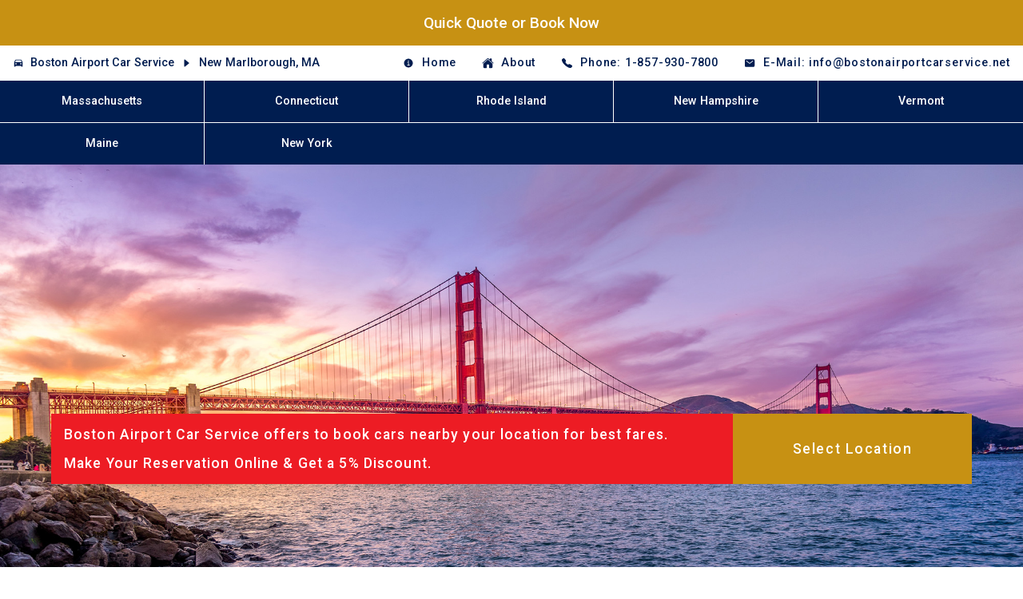

--- FILE ---
content_type: text/html; charset=utf-8
request_url: https://bostonairportcarservice.net/locations/new-marlborough-ma/
body_size: 13839
content:


<!DOCTYPE html>
<html lang="en">

<head>
  <meta charset="utf-8" />
  <meta name="viewport" content="width=device-width, initial-scale=1" />
  <base href="https://bostonairportcarservice.net" />
  <title>Boston Airport Car Service - New Marlborough, MA</title>
  <meta name="description" content="Car Service Logan Airport provides the best in town car rental in New Marlborough, MA. We are known to serve our clients with the most reliable, prompt, and discrete service on the streets of New Marlborough, MA." />
  <meta name="keywords" content="car service logan airport, logan airport car service, car service boston airport, boston airport car service, limo service boston airport, boston airport limo service, limo service logan airport, logan airport limo service, logan car service, logan limo service, boston limo service, logan limousine service, boston limousine service, logan limo, logan limousine, logan taxi, logan shuttle" />
  <meta property="og:type" content="website">
  <meta property="og:url" content="https://bostonairportcarservice.net">
  <meta property="og:title" content="Boston Airport Car Service - New Marlborough, MA">
  <meta property="og:description" content="Car Service Logan Airport provides the best in town car rental in New Marlborough, MA. We are known to serve our clients with the most reliable, prompt, and discrete service on the streets of New Marlborough, MA.">
  <meta property="og:image" content="https://storage.googleapis.com/us-airport-django-static/img/logo/bostonairportcarservice.net.svg"> 
  <meta property="twitter:card" content="summary_large_image">
  <meta property="twitter:url" content="https://bostonairportcarservice.net/">
  <meta property="twitter:title" content="Boston Airport Car Service - New Marlborough, MA">
  <meta property="twitter:description" content="Car Service Logan Airport provides the best in town car rental in New Marlborough, MA. We are known to serve our clients with the most reliable, prompt, and discrete service on the streets of New Marlborough, MA.">
  <meta property="twitter:image" content="https://storage.googleapis.com/us-airport-django-static/img/logo/bostonairportcarservice.net.svg">
  <meta name="robots" content="index, follow">
  <meta name="revisit-after" content="7 days">
  <script type="application/ld+json">
    [
        {
           "@context":"https://schema.org",
           "@type":"Organization",
           "url":"https://www.bostonairportcarservice.net/",
           "logo":"https://www.bostonairportcarservice.net/static/img/logo.png"
        },
        {
           "@context":"https://schema.org",
           "@type":"TravelAgency",
           "image":[
              "https://www.bostonairportcarservice.net/static/img/logo.png"
           ],
           "name":"Boston Airport Car Service",
           "address":{
              "@type":"PostalAddress",
              "streetAddress":"Boston, MA",
              "addressCountry":"US"
           },
           "url":"https://www.example.com/restaurant-locations/manhattan",
           "telephone":"1-857-930-7800",
           "priceRange":"$$$",
           "openingHoursSpecification":[
              {
                 "@type":"OpeningHoursSpecification",
                 "dayOfWeek":"Saturday",
                 "opens":"00:00",
                 "closes":"23:59"
              },
              {
                 "@type":"OpeningHoursSpecification",
                 "dayOfWeek":"Sunday",
                 "opens":"00:00",
                 "closes":"00:00"
              }
           ],
           "currenciesAccepted":"USD",
           "paymentAccepted":"Credit Card"
        },
        {
           "@context":"https://schema.org",
           "@type":"BreadcrumbList",
           "itemListElement":[
              {
                 "@type":"ListItem",
                 "position":1,
                 "name":"Boston Airport Car Service",
                 "item":"https://www.bostonairportcarservice.net/"
              },
              {
                 "@type":"ListItem",
                 "position":2,
                 "name":"New Marlborough, MA",
                 "item":"https://www.bostonairportcarservice.net/new-marlborough-ma/"
              }
           ]
        },
        {
           "@context":"https://schema.org",
           "@type":"NewsArticle",
           "headline":"New Marlborough, MA",
           "datePublished":"Nov. 3, 2023, 11:12 p.m.",
           "dateModified":"Nov. 3, 2023, 11:12 p.m.",
           "author":[
              {
                 "@type":"Organization",
                 "name":"Boston Airport Car Service",
                 "url":"https://www.bostonairportcarservice.net/"
              }
           ]
        }
     ]
</script>
  <link rel="stylesheet" href="https://storage.googleapis.com/us-airport-django-static/css/default.min.css" />
  <script async src="https://www.googletagmanager.com/gtag/js?id=G-2Y5GY17HE8"></script>
<script>
  window.dataLayer = window.dataLayer || [];
  function gtag(){dataLayer.push(arguments);}
  gtag('js', new Date());
  gtag('config', 'G-2Y5GY17HE8');
</script>
</head>

<body>

  <!-- header -->
  

<div class="booking_static">
  <a href="/quick-quote-or-book-now">Quick Quote or Book Now</a>
</div>
<header>
  <div class="whitespace_top"></div>
  <div class="header_top">
    <div class="heading">
      <ion-icon name="car"></ion-icon>
      <a href="/">
        Boston Airport Car Service
      </a>
      
      <ion-icon name="caret-forward"></ion-icon>


<a href="/new-marlborough-ma">
  New Marlborough, MA
</a>
 

      
      
    </div>
    <div class="whitespace"></div>
    <div class="contact">
      <ul>
        
        <li>
          <a href="/home" >
            <ion-icon name="information-circle"></ion-icon><span>Home</span>
          </a>
        </li>
        
        <li>
          <a href="/about-us" >
            <ion-icon name="home"></ion-icon><span>About</span>
          </a>
        </li>
        
        <li>
          <a href="tel:1-857-930-7800">
            <ion-icon name="call"></ion-icon
            ><span>Phone: 1-857-930-7800</span>
          </a>
        </li>
        <li>
          <a href="mailto:info@bostonairportcarservice.net">
            <ion-icon name="mail"></ion-icon
            ><span>E-Mail: info@bostonairportcarservice.net</span>
          </a>
        </li>
      </ul>
    </div>
  </div>
  <div class="booking">
    <a href="/quick-quote-or-book-now">Quick Quote<br />or Book Now</a>
  </div>
  <div class="whitespace_top"></div>
  <div class="whitespace_bottom"></div>
  <div class="header_bottom">
    <div class="logo">
      <a href="/">
        <div id="main_logo">
          <img src="https://storage.googleapis.com/us-airport-django-static/img/logo/car.svg" alt="car">
          <div class="upper">Boston Airport</div>
          <div class="lower">Car Service</div>
       </div>
      </a>
    </div>
    <nav>
      <ul>
        
        <li><a href="/massachusetts" >Massachusetts</a></li>
        
        <li><a href="/connecticut" >Connecticut</a></li>
        
        <li><a href="/rhode-island" >Rhode Island</a></li>
        
        <li><a href="/new-hampshire" >New Hampshire</a></li>
        
        <li><a href="/vermont" >Vermont</a></li>
        
        <li><a href="/maine" >Maine</a></li>
        
        <li><a href="/new-york" >New York</a></li>
        
      </ul>
    </nav>
  </div>
  <div class="whitespace_bottom"></div>
</header>


  <!-- slider -->
  
<section class="slider" style="background-image:url('https://storage.googleapis.com/us-airport-django-static/img/bg/background-1.jpg')"></section> 

  <!-- dropdown -->
  <section class="dropdown">
  <div class="container">
    <div class="heading">
      Boston Airport Car Service offers to book cars nearby your location for best fares.
      Make Your Reservation Online &amp; Get a 5% Discount.
    </div>
    <div class="input">
      <select id="dropdown_list">
        <option selected value="">Select Location</option>
        
        <option value="locations/abington-ma">
          Abington, MA
        </option>
        
        <option value="locations/acton-ma">
          Acton, MA
        </option>
        
        <option value="locations/acushnet-ma">
          Acushnet, MA
        </option>
        
        <option value="locations/adams-ma">
          Adams, MA
        </option>
        
        <option value="locations/agawam-ma">
          Agawam, MA
        </option>
        
        <option value="locations/alford-ma">
          Alford, MA
        </option>
        
        <option value="locations/alton-nh">
          Alton, NH
        </option>
        
        <option value="locations/amesbury-ma">
          Amesbury, MA
        </option>
        
        <option value="locations/amherst-ma">
          Amherst, MA
        </option>
        
        <option value="locations/amherst-nh">
          Amherst, NH
        </option>
        
        <option value="locations/andover-ma">
          Andover, MA
        </option>
        
        <option value="locations/ansonia-ct">
          Ansonia, CT
        </option>
        
        <option value="locations/aquinnah-ma">
          Aquinnah, MA
        </option>
        
        <option value="locations/arlington-ma">
          Arlington, MA
        </option>
        
        <option value="locations/ashburnham-ma">
          Ashburnham, MA
        </option>
        
        <option value="locations/ashby-ma">
          Ashby, MA
        </option>
        
        <option value="locations/ashfield-ma">
          Ashfield, MA
        </option>
        
        <option value="locations/ashland-ma">
          Ashland, MA
        </option>
        
        <option value="locations/athol-ma">
          Athol, MA
        </option>
        
        <option value="locations/atkinson-nh">
          Atkinson, NH
        </option>
        
        <option value="locations/attleboro-ma">
          Attleboro, MA
        </option>
        
        <option value="locations/auburn-ma">
          Auburn, MA
        </option>
        
        <option value="locations/avon-ct">
          Avon, CT
        </option>
        
        <option value="locations/avon-ma">
          Avon, MA
        </option>
        
        <option value="locations/ayer-ma">
          Ayer, MA
        </option>
        
        <option value="locations/bar-harbor-me">
          Bar Harbor, ME
        </option>
        
        <option value="locations/barkhamsted-ct">
          Barkhamsted, CT
        </option>
        
        <option value="locations/barnstable-ma">
          Barnstable, MA
        </option>
        
        <option value="locations/barre-ma">
          Barre, MA
        </option>
        
        <option value="locations/barrington-nh">
          Barrington, NH
        </option>
        
        <option value="locations/barrington-ri">
          Barrington, RI
        </option>
        
        <option value="locations/beacon-falls-ct">
          Beacon Falls, CT
        </option>
        
        <option value="locations/becket-ma">
          Becket, MA
        </option>
        
        <option value="locations/bedford,ma">
          Bedford,MA
        </option>
        
        <option value="locations/bedford-nh">
          Bedford, NH
        </option>
        
        <option value="locations/belchertown-ma">
          Belchertown, MA
        </option>
        
        <option value="locations/bellingham-ma">
          Bellingham, MA
        </option>
        
        <option value="locations/belmont-ma">
          Belmont, MA
        </option>
        
        <option value="locations/belmont-nh">
          Belmont, NH
        </option>
        
        <option value="locations/berkley-ma">
          Berkley, MA
        </option>
        
        <option value="locations/berlin-ma">
          Berlin, MA
        </option>
        
        <option value="locations/berlin-nh">
          Berlin, NH
        </option>
        
        <option value="locations/bernardston-ma">
          Bernardston, MA
        </option>
        
        <option value="locations/berwick--me">
          Berwick , ME
        </option>
        
        <option value="locations/bethany-ct">
          Bethany, CT
        </option>
        
        <option value="locations/bethel-ct">
          Bethel, CT
        </option>
        
        <option value="locations/bethlehem-ct">
          Bethlehem, CT
        </option>
        
        <option value="locations/beverly-ma">
          Beverly, MA
        </option>
        
        <option value="locations/billerica-ma">
          Billerica, MA
        </option>
        
        <option value="locations/blackstone-ma">
          Blackstone, MA
        </option>
        
        <option value="locations/blandford-ma">
          Blandford, MA
        </option>
        
        <option value="locations/bloomfield-ct">
          Bloomfield, CT
        </option>
        
        <option value="locations/bolton-ma">
          Bolton, MA
        </option>
        
        <option value="locations/boston-ma">
          Boston, MA
        </option>
        
        <option value="locations/bourne-ma">
          Bourne, MA
        </option>
        
        <option value="locations/bow-nh">
          Bow, NH
        </option>
        
        <option value="locations/boxborough-ma">
          Boxborough, MA
        </option>
        
        <option value="locations/boxford-ma">
          Boxford, MA
        </option>
        
        <option value="locations/boylston-ma">
          Boylston, MA
        </option>
        
        <option value="locations/bozrah-ct">
          Bozrah, CT
        </option>
        
        <option value="locations/braintree-ma">
          Braintree, MA
        </option>
        
        <option value="locations/branford-ct">
          Branford, CT
        </option>
        
        <option value="locations/brewster-ma">
          Brewster, MA
        </option>
        
        <option value="locations/bridgeport-ct">
          Bridgeport, CT
        </option>
        
        <option value="locations/bridgewater-ct">
          Bridgewater, CT
        </option>
        
        <option value="locations/bridgewater-ma">
          Bridgewater, MA
        </option>
        
        <option value="locations/bridgton-me">
          Bridgton, ME
        </option>
        
        <option value="locations/brimfield-ma">
          Brimfield, MA
        </option>
        
        <option value="locations/bristol-ct">
          Bristol, CT
        </option>
        
        <option value="locations/bristol-ri">
          Bristol, RI
        </option>
        
        <option value="locations/brockton-ma">
          Brockton, MA
        </option>
        
        <option value="locations/brookfield-ct">
          Brookfield, CT
        </option>
        
        <option value="locations/brookfield-ma">
          Brookfield, MA
        </option>
        
        <option value="locations/brookline-ma">
          Brookline, MA
        </option>
        
        <option value="locations/brunswick-me">
          Brunswick, ME
        </option>
        
        <option value="locations/buckland-ma">
          Buckland, MA
        </option>
        
        <option value="locations/burlington-ct">
          Burlington, CT
        </option>
        
        <option value="locations/burlington-ma">
          Burlington, MA
        </option>
        
        <option value="locations/burrillville-ri">
          Burrillville, RI
        </option>
        
        <option value="locations/buxton-me">
          Buxton, ME
        </option>
        
        <option value="locations/cambridge-ma">
          Cambridge, MA
        </option>
        
        <option value="locations/canaan-ct">
          Canaan, CT
        </option>
        
        <option value="locations/canton-ct">
          Canton, CT
        </option>
        
        <option value="locations/canton-ma">
          Canton, MA
        </option>
        
        <option value="locations/cape-elizabeth-me">
          Cape Elizabeth, ME
        </option>
        
        <option value="locations/carlisle-ma">
          Carlisle, MA
        </option>
        
        <option value="locations/carver-ma">
          Carver, MA
        </option>
        
        <option value="locations/central-falls-ri">
          Central Falls, RI
        </option>
        
        <option value="locations/charlemont-ma">
          Charlemont, MA
        </option>
        
        <option value="locations/charlestown-nh">
          Charlestown, NH
        </option>
        
        <option value="locations/charlestown-ri">
          Charlestown, RI
        </option>
        
        <option value="locations/charlton-ma">
          Charlton, MA
        </option>
        
        <option value="locations/chatham-ma">
          Chatham, MA
        </option>
        
        <option value="locations/chelmsford-ma">
          Chelmsford, MA
        </option>
        
        <option value="locations/chelsea-city-ma">
          Chelsea City, MA
        </option>
        
        <option value="locations/cheshire-ct">
          Cheshire, CT
        </option>
        
        <option value="locations/cheshire-ma">
          Cheshire, MA
        </option>
        
        <option value="locations/chesterfield-ma">
          Chesterfield, MA
        </option>
        
        <option value="locations/chester--ma">
          Chester , MA
        </option>
        
        <option value="locations/chicopee-ma">
          Chicopee, MA
        </option>
        
        <option value="locations/chilmark-ma">
          Chilmark, MA
        </option>
        
        <option value="locations/claremont-nh">
          Claremont, NH
        </option>
        
        <option value="locations/clarksburg-ma">
          Clarksburg, MA
        </option>
        
        <option value="locations/clinton-ma">
          Clinton, MA
        </option>
        
        <option value="locations/cohasset-ma">
          Cohasset, MA
        </option>
        
        <option value="locations/colchester-ct">
          Colchester, CT
        </option>
        
        <option value="locations/colebrook-ct">
          Colebrook, CT
        </option>
        
        <option value="locations/colrain-ma">
          Colrain, MA
        </option>
        
        <option value="locations/concord-ma">
          Concord, MA
        </option>
        
        <option value="locations/concord-nh">
          Concord, NH
        </option>
        
        <option value="locations/conway-ma">
          Conway, MA
        </option>
        
        <option value="locations/conway-nh">
          Conway, NH
        </option>
        
        <option value="locations/coventry-ri">
          Coventry, RI
        </option>
        
        <option value="locations/cranston-ri">
          Cranston, RI
        </option>
        
        <option value="locations/cumberland-me">
          Cumberland, ME
        </option>
        
        <option value="locations/cumberland-ri">
          Cumberland, RI
        </option>
        
        <option value="locations/cummington-ma">
          Cummington, MA
        </option>
        
        <option value="locations/dalton-ma">
          Dalton, MA
        </option>
        
        <option value="locations/danbury-ct">
          Danbury, CT
        </option>
        
        <option value="locations/danvers-ma">
          Danvers, MA
        </option>
        
        <option value="locations/darien-ct">
          Darien, CT
        </option>
        
        <option value="locations/dartmouth-ma">
          Dartmouth, MA
        </option>
        
        <option value="locations/dedham-ma">
          Dedham, MA
        </option>
        
        <option value="locations/deerfield-ma">
          Deerfield, MA
        </option>
        
        <option value="locations/dennis-ma">
          Dennis, MA
        </option>
        
        <option value="locations/derby-ct">
          Derby, CT
        </option>
        
        <option value="locations/derry-nh">
          Derry, NH
        </option>
        
        <option value="locations/dighton-ma">
          Dighton, MA
        </option>
        
        <option value="locations/douglas-ma">
          Douglas, MA
        </option>
        
        <option value="locations/dover-ma">
          Dover, MA
        </option>
        
        <option value="locations/dover-nh">
          Dover, NH
        </option>
        
        <option value="locations/dracut-ma">
          Dracut, MA
        </option>
        
        <option value="locations/dudley-ma">
          Dudley, MA
        </option>
        
        <option value="locations/dunstable-ma">
          Dunstable, MA
        </option>
        
        <option value="locations/durham-nh">
          Durham, NH
        </option>
        
        <option value="locations/duxbury-ma">
          Duxbury, MA
        </option>
        
        <option value="locations/east-bridgewater-ma">
          East Bridgewater, MA
        </option>
        
        <option value="locations/east-brookfield-ma">
          East Brookfield, MA
        </option>
        
        <option value="locations/east-granby-ct">
          East Granby, CT
        </option>
        
        <option value="locations/east-greenwich-ri">
          East Greenwich, RI
        </option>
        
        <option value="locations/eastham-ma">
          Eastham, MA
        </option>
        
        <option value="locations/easthampton-ma">
          Easthampton, MA
        </option>
        
        <option value="locations/east-hartford-ct">
          East Hartford, CT
        </option>
        
        <option value="locations/east-haven-ct">
          East Haven, CT
        </option>
        
        <option value="locations/east-longmeadow,ma">
          East Longmeadow,MA
        </option>
        
        <option value="locations/east-lyme-ct">
          East Lyme, CT
        </option>
        
        <option value="locations/easton-ct">
          Easton, CT
        </option>
        
        <option value="locations/easton-ma">
          Easton, MA
        </option>
        
        <option value="locations/east-providence-ri">
          East Providence, RI
        </option>
        
        <option value="locations/east-windsor-ct">
          East Windsor, CT
        </option>
        
        <option value="locations/edgartown-ma">
          Edgartown, MA
        </option>
        
        <option value="locations/egremont-ma">
          Egremont, MA
        </option>
        
        <option value="locations/eliot-me">
          Eliot, ME
        </option>
        
        <option value="locations/enfield-ct">
          Enfield, CT
        </option>
        
        <option value="locations/epping-nh">
          Epping, NH
        </option>
        
        <option value="locations/erving-ma">
          Erving, MA
        </option>
        
        <option value="locations/essex-ma">
          Essex, MA
        </option>
        
        <option value="locations/everett-ma">
          Everett, MA
        </option>
        
        <option value="locations/exeter-nh">
          Exeter, NH
        </option>
        
        <option value="locations/exeter-ri">
          Exeter, RI
        </option>
        
        <option value="locations/fairfield-me">
          Fairfield, ME
        </option>
        
        <option value="locations/fairhaven-ma">
          Fairhaven, MA
        </option>
        
        <option value="locations/fall-river-ma">
          Fall River, MA
        </option>
        
        <option value="locations/falmouth-ma">
          Falmouth, MA
        </option>
        
        <option value="locations/falmouth-me">
          Falmouth, ME
        </option>
        
        <option value="locations/farmington-ct">
          Farmington, CT
        </option>
        
        <option value="locations/farmington-me">
          Farmington, ME
        </option>
        
        <option value="locations/farmington-nh">
          Farmington, NH
        </option>
        
        <option value="locations/fitchburg-ma">
          Fitchburg, MA
        </option>
        
        <option value="locations/florida-ma">
          Florida, MA
        </option>
        
        <option value="locations/foster-ri">
          Foster, RI
        </option>
        
        <option value="locations/foxborough-ma">
          Foxborough, MA
        </option>
        
        <option value="locations/framingham-ma">
          Framingham, MA
        </option>
        
        <option value="locations/franklin-ma">
          Franklin, MA
        </option>
        
        <option value="locations/franklin-nh">
          Franklin, NH
        </option>
        
        <option value="locations/freeport-me">
          Freeport, ME
        </option>
        
        <option value="locations/freetown-ma">
          Freetown, MA
        </option>
        
        <option value="locations/gardner-ma">
          Gardner, MA
        </option>
        
        <option value="locations/georgetown-ma">
          Georgetown, MA
        </option>
        
        <option value="locations/gilford-nh">
          Gilford, NH
        </option>
        
        <option value="locations/gill-ma">
          Gill, MA
        </option>
        
        <option value="locations/glastonbury-ct">
          Glastonbury, CT
        </option>
        
        <option value="locations/glocester-ri">
          Glocester, RI
        </option>
        
        <option value="locations/gloucester-ma">
          Gloucester, MA
        </option>
        
        <option value="locations/goffstown-nh">
          Goffstown, NH
        </option>
        
        <option value="locations/gorham-me">
          Gorham, ME
        </option>
        
        <option value="locations/goshen-ct">
          Goshen, CT
        </option>
        
        <option value="locations/goshen-ma">
          Goshen, MA
        </option>
        
        <option value="locations/gosnold-ma">
          Gosnold, MA
        </option>
        
        <option value="locations/grafton-ma">
          Grafton, MA
        </option>
        
        <option value="locations/granby-ct">
          Granby, CT
        </option>
        
        <option value="locations/granby-ma">
          Granby, MA
        </option>
        
        <option value="locations/granville-ma">
          Granville, MA
        </option>
        
        <option value="locations/gray-me">
          Gray, ME
        </option>
        
        <option value="locations/great-barrington-ma">
          Great Barrington, MA
        </option>
        
        <option value="locations/greenfield-ma">
          Greenfield, MA
        </option>
        
        <option value="locations/greenwich-ct">
          Greenwich, CT
        </option>
        
        <option value="locations/groton-ct">
          Groton, CT
        </option>
        
        <option value="locations/groton-ma">
          Groton, MA
        </option>
        
        <option value="locations/groveland-ma">
          Groveland, MA
        </option>
        
        <option value="locations/guilford-ct">
          Guilford, CT
        </option>
        
        <option value="locations/hadley-ma">
          Hadley, MA
        </option>
        
        <option value="locations/halifax-ma">
          Halifax, MA
        </option>
        
        <option value="locations/hamden-ct">
          Hamden, CT
        </option>
        
        <option value="locations/hamilton-ma">
          Hamilton, MA
        </option>
        
        <option value="locations/hampden-ma">
          Hampden, MA
        </option>
        
        <option value="locations/hampden-me">
          Hampden, ME
        </option>
        
        <option value="locations/hampstead-nh">
          Hampstead, NH
        </option>
        
        <option value="locations/hampton-nh">
          Hampton, NH
        </option>
        
        <option value="locations/hancock-ma">
          Hancock, MA
        </option>
        
        <option value="locations/hanover-ma">
          Hanover, MA
        </option>
        
        <option value="locations/hanover-nh">
          Hanover, NH
        </option>
        
        <option value="locations/hanson-ma">
          Hanson, MA
        </option>
        
        <option value="locations/hardwick-ma">
          Hardwick, MA
        </option>
        
        <option value="locations/hartford-ct">
          Hartford, CT
        </option>
        
        <option value="locations/harvard-ma">
          Harvard, MA
        </option>
        
        <option value="locations/harwich-ma">
          Harwich, MA
        </option>
        
        <option value="locations/harwinton-ct">
          Harwinton, CT
        </option>
        
        <option value="locations/hatfield-ma">
          Hatfield, MA
        </option>
        
        <option value="locations/haverhill-ma">
          Haverhill, MA
        </option>
        
        <option value="locations/hawley-ma">
          Hawley, MA
        </option>
        
        <option value="locations/heath-ma">
          Heath, MA
        </option>
        
        <option value="locations/hermon-me">
          Hermon, ME
        </option>
        
        <option value="locations/hillsborough-nh">
          Hillsborough, NH
        </option>
        
        <option value="locations/hingham-ma">
          Hingham, MA
        </option>
        
        <option value="locations/hinsdale-ma">
          Hinsdale, MA
        </option>
        
        <option value="locations/holbrook-ma">
          Holbrook, MA
        </option>
        
        <option value="locations/holden-ma">
          Holden, MA
        </option>
        
        <option value="locations/holland-ma">
          Holland, MA
        </option>
        
        <option value="locations/hollis-nh">
          Hollis, NH
        </option>
        
        <option value="locations/holliston-ma">
          Holliston, MA
        </option>
        
        <option value="locations/holyoke-ma">
          Holyoke, MA
        </option>
        
        <option value="locations/hooksett-nh">
          Hooksett, NH
        </option>
        
        <option value="locations/hopedale-ma">
          Hopedale, MA
        </option>
        
        <option value="locations/hopkinton-ma">
          Hopkinton, MA
        </option>
        
        <option value="locations/hopkinton-nh">
          Hopkinton, NH
        </option>
        
        <option value="locations/hopkinton-ri">
          Hopkinton, RI
        </option>
        
        <option value="locations/houlton-me">
          Houlton, ME
        </option>
        
        <option value="locations/hubbardston-ma">
          Hubbardston, MA
        </option>
        
        <option value="locations/hudson-ma">
          Hudson, MA
        </option>
        
        <option value="locations/hudson-nh">
          Hudson, NH
        </option>
        
        <option value="locations/hull-ma">
          Hull, MA
        </option>
        
        <option value="locations/huntington-ma">
          Huntington, MA
        </option>
        
        <option value="locations/ipswich-ma">
          Ipswich, MA
        </option>
        
        <option value="locations/jaffrey-nh">
          Jaffrey, NH
        </option>
        
        <option value="locations/jameston-ri">
          Jameston, RI
        </option>
        
        <option value="locations/johnston-ri">
          Johnston, RI
        </option>
        
        <option value="locations/keene-nh">
          Keene, NH
        </option>
        
        <option value="locations/kennebunk-me">
          Kennebunk, ME
        </option>
        
        <option value="locations/kent-ct">
          Kent, CT
        </option>
        
        <option value="locations/kingston-ma">
          Kingston, MA
        </option>
        
        <option value="locations/kingston-nh">
          Kingston, NH
        </option>
        
        <option value="locations/kittery-me">
          Kittery, ME
        </option>
        
        <option value="locations/laconia-nh">
          Laconia, NH
        </option>
        
        <option value="locations/lakeville-ma">
          Lakeville, MA
        </option>
        
        <option value="locations/lancaster-ma">
          Lancaster, MA
        </option>
        
        <option value="locations/lanesborough-ma">
          Lanesborough, MA
        </option>
        
        <option value="locations/lawrence-ma">
          Lawrence, MA
        </option>
        
        <option value="locations/lebanon-ct">
          Lebanon, CT
        </option>
        
        <option value="locations/lebanon-me">
          Lebanon, ME
        </option>
        
        <option value="locations/lebanon-nh">
          Lebanon, NH
        </option>
        
        <option value="locations/ledyard-ct">
          Ledyard, CT
        </option>
        
        <option value="locations/lee-ma">
          Lee, MA
        </option>
        
        <option value="locations/leicester-ma">
          Leicester, MA
        </option>
        
        <option value="locations/lenox-ma">
          Lenox, MA
        </option>
        
        <option value="locations/leominster-ma">
          Leominster, MA
        </option>
        
        <option value="locations/leverett-ma">
          Leverett, MA
        </option>
        
        <option value="locations/lexington-ma">
          Lexington, MA
        </option>
        
        <option value="locations/leyden-ma">
          Leyden, MA
        </option>
        
        <option value="locations/lincoln-ma">
          Lincoln, MA
        </option>
        
        <option value="locations/lincoln-me">
          Lincoln, ME
        </option>
        
        <option value="locations/lincoln-ri">
          Lincoln, RI
        </option>
        
        <option value="locations/lisbon-me">
          Lisbon, ME
        </option>
        
        <option value="locations/litchfield-ct">
          Litchfield, CT
        </option>
        
        <option value="locations/litchfield-nh">
          Litchfield, NH
        </option>
        
        <option value="locations/little-compton-ri">
          Little Compton, RI
        </option>
        
        <option value="locations/littleton-ma">
          Littleton, MA
        </option>
        
        <option value="locations/littleton-nh">
          Littleton, NH
        </option>
        
        <option value="locations/londonderry-nh">
          Londonderry, NH
        </option>
        
        <option value="locations/longmeadow">
          Longmeadow
        </option>
        
        <option value="locations/loudon-nh">
          Loudon, NH
        </option>
        
        <option value="locations/lowell-ma">
          Lowell, MA
        </option>
        
        <option value="locations/ludlow-ma">
          Ludlow, MA
        </option>
        
        <option value="locations/lunenburg-ma">
          Lunenburg, MA
        </option>
        
        <option value="locations/lynnfield-ma">
          Lynnfield, MA
        </option>
        
        <option value="locations/lynn-ma">
          Lynn, MA
        </option>
        
        <option value="locations/madison-ct">
          Madison, CT
        </option>
        
        <option value="locations/malden-ma">
          Malden, MA
        </option>
        
        <option value="locations/manchester-by-the-sea-ma">
          Manchester-by-the-Sea, MA
        </option>
        
        <option value="locations/manchester-ct">
          Manchester, CT
        </option>
        
        <option value="locations/manchester-nh">
          Manchester, NH
        </option>
        
        <option value="locations/mansfield-ma">
          Mansfield, MA
        </option>
        
        <option value="locations/marblehead-ma">
          Marblehead, MA
        </option>
        
        <option value="locations/marion-ma">
          Marion, MA
        </option>
        
        <option value="locations/marlborough-ct">
          Marlborough, CT
        </option>
        
        <option value="locations/marlborough-ma">
          Marlborough, MA
        </option>
        
        <option value="locations/marshfield-ma">
          Marshfield, MA
        </option>
        
        <option value="locations/mashpee-ma">
          Mashpee, MA
        </option>
        
        <option value="locations/mattapoisett-ma">
          Mattapoisett, MA
        </option>
        
        <option value="locations/maynard-ma">
          Maynard, MA
        </option>
        
        <option value="locations/medfield-ma">
          Medfield, MA
        </option>
        
        <option value="locations/medford-ma">
          Medford, MA
        </option>
        
        <option value="locations/medway-ma">
          Medway, MA
        </option>
        
        <option value="locations/melrose-ma">
          Melrose, MA
        </option>
        
        <option value="locations/mendon-ma">
          Mendon, MA
        </option>
        
        <option value="locations/meredith-nh">
          Meredith, NH
        </option>
        
        <option value="locations/meriden-ct">
          Meriden, CT
        </option>
        
        <option value="locations/merrimack-nh">
          Merrimack, NH
        </option>
        
        <option value="locations/merrimac-ma">
          Merrimac, MA
        </option>
        
        <option value="locations/methuen-ma">
          Methuen, MA
        </option>
        
        <option value="locations/middleborough-ma">
          Middleborough, MA
        </option>
        
        <option value="locations/middlebury-ct">
          Middlebury, CT
        </option>
        
        <option value="locations/middlefield-ma">
          Middlefield, MA
        </option>
        
        <option value="locations/middleton-ma">
          Middleton, MA
        </option>
        
        <option value="locations/middletown-ri">
          Middletown, RI
        </option>
        
        <option value="locations/milford-ct">
          Milford, CT
        </option>
        
        <option value="locations/milford,ma">
          Milford,MA
        </option>
        
        <option value="locations/milford-nh">
          Milford, NH
        </option>
        
        <option value="locations/millbury-ma">
          Millbury, MA
        </option>
        
        <option value="locations/millis-ma">
          Millis, MA
        </option>
        
        <option value="locations/millville-ma">
          Millville, MA
        </option>
        
        <option value="locations/milton-ma">
          Milton, MA
        </option>
        
        <option value="locations/monroe-ct">
          Monroe, CT
        </option>
        
        <option value="locations/monroe-ma">
          Monroe, MA
        </option>
        
        <option value="locations/monson-ma">
          Monson, MA
        </option>
        
        <option value="locations/montague-ma">
          Montague, MA
        </option>
        
        <option value="locations/monterey-ma">
          Monterey, MA
        </option>
        
        <option value="locations/montgomery-ma">
          Montgomery, MA
        </option>
        
        <option value="locations/montville-ct">
          Montville, CT
        </option>
        
        <option value="locations/morris-ct">
          Morris, CT
        </option>
        
        <option value="locations/mount-washington-ma">
          Mount Washington, MA
        </option>
        
        <option value="locations/nahant-town-ma">
          Nahant Town, MA
        </option>
        
        <option value="locations/nantucket-ma">
          Nantucket, MA
        </option>
        
        <option value="locations/narragansett-ri">
          Narragansett, RI
        </option>
        
        <option value="locations/nashua-nh">
          Nashua, NH
        </option>
        
        <option value="locations/natick-ma">
          Natick, MA
        </option>
        
        <option value="locations/naugatuck-ct">
          Naugatuck, CT
        </option>
        
        <option value="locations/needham-ma">
          Needham, MA
        </option>
        
        <option value="locations/new-ashford-ma">
          New Ashford, MA
        </option>
        
        <option value="locations/new-bedford-ma">
          New Bedford, MA
        </option>
        
        <option value="locations/new-boston-nh">
          New Boston, NH
        </option>
        
        <option value="locations/new-braintree-ma">
          New Braintree, MA
        </option>
        
        <option value="locations/new-britain-ct">
          New Britain, CT
        </option>
        
        <option value="locations/newbury-ma">
          Newbury, MA
        </option>
        
        <option value="locations/newburyport-ma">
          Newburyport, MA
        </option>
        
        <option value="locations/new-canaan-ct">
          New Canaan, CT
        </option>
        
        <option value="locations/new-fairfield-ct">
          New Fairfield, CT
        </option>
        
        <option value="locations/new-gloucester-me">
          New Gloucester, ME
        </option>
        
        <option value="locations/new-hartford-ct">
          New Hartford, CT
        </option>
        
        <option value="locations/new-haven-ct">
          New Haven, CT
        </option>
        
        <option value="locations/newington-ct">
          Newington, CT
        </option>
        
        <option value="locations/new-ipswich-nh">
          New Ipswich, NH
        </option>
        
        <option value="locations/new-london-ct">
          New London, CT
        </option>
        
        <option value="locations/newmarket-nh">
          Newmarket, NH
        </option>
        
        <option value="locations/new-marlborough-ma">
          New Marlborough, MA
        </option>
        
        <option value="locations/new-milford-ct">
          New Milford, CT
        </option>
        
        <option value="locations/newport-nh">
          Newport, NH
        </option>
        
        <option value="locations/newport-ri">
          Newport, RI
        </option>
        
        <option value="locations/new-salem-ma">
          New Salem, MA
        </option>
        
        <option value="locations/new-shoreham-ri">
          New Shoreham, RI
        </option>
        
        <option value="locations/newton-ma">
          Newton, MA
        </option>
        
        <option value="locations/newtown-ct">
          Newtown, CT
        </option>
        
        <option value="locations/norfolk-ct">
          Norfolk, CT
        </option>
        
        <option value="locations/norfolk-ma">
          Norfolk, MA
        </option>
        
        <option value="locations/north-adams-ma">
          North Adams, MA
        </option>
        
        <option value="locations/northampton-ma">
          Northampton, MA
        </option>
        
        <option value="locations/north-andover,ma">
          North Andover,MA
        </option>
        
        <option value="locations/north-attleborough-ma">
          North Attleborough, MA
        </option>
        
        <option value="locations/northborough-ma">
          Northborough, MA
        </option>
        
        <option value="locations/north-branford-ct">
          North Branford, CT
        </option>
        
        <option value="locations/northbridge-ma">
          Northbridge, MA
        </option>
        
        <option value="locations/north-brookfield-ma">
          North Brookfield, MA
        </option>
        
        <option value="locations/northfield-ma">
          Northfield, MA
        </option>
        
        <option value="locations/north-haven-ct">
          North Haven, CT
        </option>
        
        <option value="locations/north-kingston-ri">
          North Kingston, RI
        </option>
        
        <option value="locations/north-providence-ri">
          North Providence, RI
        </option>
        
        <option value="locations/north-reading-ma">
          North Reading, MA
        </option>
        
        <option value="locations/north-smithfield-ri">
          North Smithfield, RI
        </option>
        
        <option value="locations/north-stonington-ct">
          North Stonington, CT
        </option>
        
        <option value="locations/norton-ma">
          Norton, MA
        </option>
        
        <option value="locations/norwell--ma">
          Norwell , MA
        </option>
        
        <option value="locations/norwich-ct">
          Norwich, CT
        </option>
        
        <option value="locations/norwood-ma">
          Norwood, MA
        </option>
        
        <option value="locations/oak-bluffs-ma">
          Oak Bluffs, MA
        </option>
        
        <option value="locations/oakham-ma">
          Oakham, MA
        </option>
        
        <option value="locations/oakland-me">
          Oakland, ME
        </option>
        
        <option value="locations/old-lyme-ct">
          Old Lyme, CT
        </option>
        
        <option value="locations/old-orchard-beach-me">
          Old Orchard Beach, ME
        </option>
        
        <option value="locations/orange-ct">
          Orange, CT
        </option>
        
        <option value="locations/orange-ma">
          Orange, MA
        </option>
        
        <option value="locations/orleans-ma">
          Orleans, MA
        </option>
        
        <option value="locations/orono-me">
          Orono, ME
        </option>
        
        <option value="locations/otis-ma">
          Otis, MA
        </option>
        
        <option value="locations/oxford-ct">
          Oxford, CT
        </option>
        
        <option value="locations/oxford-ma">
          Oxford, MA
        </option>
        
        <option value="locations/palmer-ma">
          Palmer, MA
        </option>
        
        <option value="locations/paris-me">
          Paris, ME
        </option>
        
        <option value="locations/pawtucket-ri">
          Pawtucket, RI
        </option>
        
        <option value="locations/paxton-ma">
          Paxton, MA
        </option>
        
        <option value="locations/peabody-ma">
          Peabody, MA
        </option>
        
        <option value="locations/pelham-ma">
          Pelham, MA
        </option>
        
        <option value="locations/pelham-nh">
          Pelham, NH
        </option>
        
        <option value="locations/pembroke-ma">
          Pembroke, MA
        </option>
        
        <option value="locations/pembroke-nh">
          Pembroke, NH
        </option>
        
        <option value="locations/pepperell-ma">
          Pepperell, MA
        </option>
        
        <option value="locations/peru-ma">
          Peru, MA
        </option>
        
        <option value="locations/peterborough-nh">
          Peterborough, NH
        </option>
        
        <option value="locations/petersham-ma">
          Petersham, MA
        </option>
        
        <option value="locations/phillipston-ma">
          Phillipston, MA
        </option>
        
        <option value="locations/pittsfield-ma">
          Pittsfield, MA
        </option>
        
        <option value="locations/plainfield-ma">
          Plainfield, MA
        </option>
        
        <option value="locations/plainville-ct">
          Plainville, CT
        </option>
        
        <option value="locations/plainville-ma">
          Plainville, MA
        </option>
        
        <option value="locations/plaistow-nh">
          Plaistow, NH
        </option>
        
        <option value="locations/plymouth-ct">
          Plymouth, CT
        </option>
        
        <option value="locations/plymouth-ma">
          Plymouth, MA
        </option>
        
        <option value="locations/plymouth-nh">
          Plymouth, NH
        </option>
        
        <option value="locations/plympton-ma">
          Plympton, MA
        </option>
        
        <option value="locations/poland-me">
          Poland, ME
        </option>
        
        <option value="locations/portsmouth-nh">
          Portsmouth, NH
        </option>
        
        <option value="locations/portsmouth-ri">
          Portsmouth, RI
        </option>
        
        <option value="locations/preston-ct">
          Preston, CT
        </option>
        
        <option value="locations/princeton-ma">
          Princeton, MA
        </option>
        
        <option value="locations/prospect-ct">
          Prospect, CT
        </option>
        
        <option value="locations/providence-ri">
          Providence, RI
        </option>
        
        <option value="locations/provincetown-ma">
          Provincetown, MA
        </option>
        
        <option value="locations/quincy-ma">
          Quincy, MA
        </option>
        
        <option value="locations/randolph-ma">
          Randolph, MA
        </option>
        
        <option value="locations/raymond-nh">
          Raymond, NH
        </option>
        
        <option value="locations/raynham-ma">
          Raynham, MA
        </option>
        
        <option value="locations/reading--ma">
          Reading , MA
        </option>
        
        <option value="locations/redding-ct">
          Redding, CT
        </option>
        
        <option value="locations/rehoboth-ma">
          Rehoboth, MA
        </option>
        
        <option value="locations/revere-ma">
          Revere, MA
        </option>
        
        <option value="locations/richmond-ma">
          Richmond, MA
        </option>
        
        <option value="locations/richmond-ri">
          Richmond, RI
        </option>
        
        <option value="locations/ridgefield-ct">
          Ridgefield, CT
        </option>
        
        <option value="locations/rindge-nh">
          Rindge, NH
        </option>
        
        <option value="locations/rochester-ma">
          Rochester, MA
        </option>
        
        <option value="locations/rochester-nh">
          Rochester, NH
        </option>
        
        <option value="locations/rockland-ma">
          Rockland, MA
        </option>
        
        <option value="locations/rockport-ma">
          Rockport, MA
        </option>
        
        <option value="locations/rocky-hill-ct">
          Rocky Hill, CT
        </option>
        
        <option value="locations/rowe-ma">
          Rowe, MA
        </option>
        
        <option value="locations/rowley-ma">
          Rowley, MA
        </option>
        
        <option value="locations/roxbury-ct">
          Roxbury, CT
        </option>
        
        <option value="locations/royalston-ma">
          Royalston, MA
        </option>
        
        <option value="locations/rumford-me">
          Rumford, ME
        </option>
        
        <option value="locations/russell-ma">
          Russell, MA
        </option>
        
        <option value="locations/rutland-ma">
          Rutland, MA
        </option>
        
        <option value="locations/rye-nh">
          Rye, NH
        </option>
        
        <option value="locations/sabattus-me">
          Sabattus, ME
        </option>
        
        <option value="locations/salem-ct">
          Salem, CT
        </option>
        
        <option value="locations/salem-ma">
          Salem, MA
        </option>
        
        <option value="locations/salem-nh">
          Salem, NH
        </option>
        
        <option value="locations/salisbury-ct">
          Salisbury, CT
        </option>
        
        <option value="locations/salisbury-ma">
          Salisbury, MA
        </option>
        
        <option value="locations/sandisfield-ma">
          Sandisfield, MA
        </option>
        
        <option value="locations/sandown-nh">
          Sandown, NH
        </option>
        
        <option value="locations/sandwich-ma">
          Sandwich, MA
        </option>
        
        <option value="locations/saugus-ma">
          Saugus, MA
        </option>
        
        <option value="locations/savoy-ma">
          Savoy, MA
        </option>
        
        <option value="locations/scarborough-me">
          Scarborough, ME
        </option>
        
        <option value="locations/scituate-ma">
          Scituate, MA
        </option>
        
        <option value="locations/scituate-ri">
          Scituate, RI
        </option>
        
        <option value="locations/seabrook-nh">
          Seabrook, NH
        </option>
        
        <option value="locations/seekonk-ma">
          Seekonk, MA
        </option>
        
        <option value="locations/seymour-ct">
          Seymour, CT
        </option>
        
        <option value="locations/sharon-ct">
          Sharon, CT
        </option>
        
        <option value="locations/sharon-ma">
          Sharon, MA
        </option>
        
        <option value="locations/sheffield-ma">
          Sheffield, MA
        </option>
        
        <option value="locations/shelburne-ma">
          Shelburne, MA
        </option>
        
        <option value="locations/shelton-ct">
          Shelton, CT
        </option>
        
        <option value="locations/sherborn-ma">
          Sherborn, MA
        </option>
        
        <option value="locations/sherman-ct">
          Sherman, CT
        </option>
        
        <option value="locations/shirley-ma">
          Shirley, MA
        </option>
        
        <option value="locations/shrewsbury-ma">
          Shrewsbury, MA
        </option>
        
        <option value="locations/shutesbury-ma">
          Shutesbury, MA
        </option>
        
        <option value="locations/simsbury-ct">
          Simsbury, CT
        </option>
        
        <option value="locations/skowhegan-me">
          Skowhegan, ME
        </option>
        
        <option value="locations/smithfield-ri">
          Smithfield, RI
        </option>
        
        <option value="locations/somerset-ma">
          Somerset, MA
        </option>
        
        <option value="locations/somersworth-nh">
          Somersworth, NH
        </option>
        
        <option value="locations/somerville-ma">
          Somerville, MA
        </option>
        
        <option value="locations/southampton-ma">
          Southampton, MA
        </option>
        
        <option value="locations/south-berwick-me">
          South Berwick, ME
        </option>
        
        <option value="locations/southborough-ma">
          Southborough, MA
        </option>
        
        <option value="locations/southbridge-ma">
          Southbridge, MA
        </option>
        
        <option value="locations/south-hadley-ma">
          South Hadley, MA
        </option>
        
        <option value="locations/southington-ct">
          Southington, CT
        </option>
        
        <option value="locations/south-kingston-ri">
          South Kingston, RI
        </option>
        
        <option value="locations/southwick-ma">
          Southwick, MA
        </option>
        
        <option value="locations/south-windsor-ct">
          South Windsor, CT
        </option>
        
        <option value="locations/spencer-ma">
          Spencer, MA
        </option>
        
        <option value="locations/springfield-ma">
          Springfield, MA
        </option>
        
        <option value="locations/stamford-ct">
          Stamford, CT
        </option>
        
        <option value="locations/standish-me">
          Standish, ME
        </option>
        
        <option value="locations/sterling-ma">
          Sterling, MA
        </option>
        
        <option value="locations/stockbridge-ma">
          Stockbridge, MA
        </option>
        
        <option value="locations/stoneham-ma">
          Stoneham, MA
        </option>
        
        <option value="locations/stonington-ct">
          Stonington, CT
        </option>
        
        <option value="locations/stoughton-ma">
          Stoughton, MA
        </option>
        
        <option value="locations/stow-ma">
          Stow, MA
        </option>
        
        <option value="locations/stratford-ct">
          Stratford, CT
        </option>
        
        <option value="locations/stratham-nh">
          Stratham, NH
        </option>
        
        <option value="locations/sturbridge-ma">
          Sturbridge, MA
        </option>
        
        <option value="locations/sudbury-ma">
          Sudbury, MA
        </option>
        
        <option value="locations/suffield-ct">
          Suffield, CT
        </option>
        
        <option value="locations/sunderland-ma">
          Sunderland, MA
        </option>
        
        <option value="locations/sutton-ma">
          Sutton, MA
        </option>
        
        <option value="locations/swampscott-ma">
          Swampscott, MA
        </option>
        
        <option value="locations/swansea-ma">
          Swansea, MA
        </option>
        
        <option value="locations/swanzey-nh">
          Swanzey, NH
        </option>
        
        <option value="locations/taunton-ma">
          Taunton, MA
        </option>
        
        <option value="locations/templeton-ma">
          Templeton, MA
        </option>
        
        <option value="locations/tewksbury-ma">
          Tewksbury, MA
        </option>
        
        <option value="locations/thomaston-ct">
          Thomaston, CT
        </option>
        
        <option value="locations/tisbury-ma">
          Tisbury, MA
        </option>
        
        <option value="locations/tiverton-ri">
          Tiverton, RI
        </option>
        
        <option value="locations/tolland-ma">
          Tolland, MA
        </option>
        
        <option value="locations/topsfield-ma">
          Topsfield, MA
        </option>
        
        <option value="locations/topsham-me">
          Topsham, ME
        </option>
        
        <option value="locations/torrington-ct">
          Torrington, CT
        </option>
        
        <option value="locations/townsend-ma">
          Townsend, MA
        </option>
        
        <option value="locations/trumbull-ct">
          Trumbull, CT
        </option>
        
        <option value="locations/truro-ma">
          Truro, MA
        </option>
        
        <option value="locations/turner-me">
          Turner, ME
        </option>
        
        <option value="locations/tyngsborough-ma">
          Tyngsborough, MA
        </option>
        
        <option value="locations/tyringham-ma">
          Tyringham, MA
        </option>
        
        <option value="locations/upton-ma">
          Upton, MA
        </option>
        
        <option value="locations/uxbridge-ma">
          Uxbridge, MA
        </option>
        
        <option value="locations/voluntown-ct">
          Voluntown, CT
        </option>
        
        <option value="locations/wakefield-ma">
          Wakefield, MA
        </option>
        
        <option value="locations/wakefield-nh">
          Wakefield, NH
        </option>
        
        <option value="locations/wales-ma">
          Wales, MA
        </option>
        
        <option value="locations/wallingford-ct">
          Wallingford, CT
        </option>
        
        <option value="locations/walpole-ma">
          Walpole, MA
        </option>
        
        <option value="locations/waltham-ma">
          Waltham, MA
        </option>
        
        <option value="locations/wareham-ma">
          Wareham, MA
        </option>
        
        <option value="locations/ware-ma">
          Ware, MA
        </option>
        
        <option value="locations/warren-ct">
          Warren, CT
        </option>
        
        <option value="locations/warren-ma">
          Warren, MA
        </option>
        
        <option value="locations/warren-ri">
          Warren, RI
        </option>
        
        <option value="locations/warwick-ma">
          Warwick, MA
        </option>
        
        <option value="locations/warwick-ri">
          Warwick, RI
        </option>
        
        <option value="locations/washington-ct">
          Washington, CT
        </option>
        
        <option value="locations/washington-ma">
          Washington, MA
        </option>
        
        <option value="locations/waterboro-me">
          Waterboro, ME
        </option>
        
        <option value="locations/waterbury-ct">
          Waterbury, CT
        </option>
        
        <option value="locations/waterford-ct">
          Waterford, CT
        </option>
        
        <option value="locations/watertown-ct">
          Watertown, CT
        </option>
        
        <option value="locations/watertown-ma">
          Watertown, MA
        </option>
        
        <option value="locations/wayland-ma">
          Wayland, MA
        </option>
        
        <option value="locations/weare-nh">
          Weare, NH
        </option>
        
        <option value="locations/webster-ma">
          Webster, MA
        </option>
        
        <option value="locations/wellesley,ma">
          Wellesley,MA
        </option>
        
        <option value="locations/wellfleet-ma">
          Wellfleet, MA
        </option>
        
        <option value="locations/wells-me">
          Wells, ME
        </option>
        
        <option value="locations/wendell-ma">
          Wendell, MA
        </option>
        
        <option value="locations/wenham-ma">
          Wenham, MA
        </option>
        
        <option value="locations/westborough-ma">
          Westborough, MA
        </option>
        
        <option value="locations/west-boylston-ma">
          West Boylston, MA
        </option>
        
        <option value="locations/west-bridgewater-ma">
          West Bridgewater, MA
        </option>
        
        <option value="locations/west-brookfield-ma">
          West Brookfield, MA
        </option>
        
        <option value="locations/westerly-ri">
          Westerly, RI
        </option>
        
        <option value="locations/westfield-ma">
          Westfield, MA
        </option>
        
        <option value="locations/westford-ma">
          Westford, MA
        </option>
        
        <option value="locations/west-greenwich-ri">
          West Greenwich, RI
        </option>
        
        <option value="locations/westhampton-ma">
          Westhampton, MA
        </option>
        
        <option value="locations/west-hartford-ct">
          West Hartford, CT
        </option>
        
        <option value="locations/west-haven-ct">
          West Haven, CT
        </option>
        
        <option value="locations/westminster">
          Westminster
        </option>
        
        <option value="locations/west-newbury-ma">
          West Newbury, MA
        </option>
        
        <option value="locations/weston-ct">
          Weston, CT
        </option>
        
        <option value="locations/weston--ma">
          Weston , MA
        </option>
        
        <option value="locations/westport-ct">
          Westport, CT
        </option>
        
        <option value="locations/westport-ma">
          Westport, MA
        </option>
        
        <option value="locations/west-springfield-ma">
          West Springfield, MA
        </option>
        
        <option value="locations/west-stockbridge-ma">
          West Stockbridge, MA
        </option>
        
        <option value="locations/west-tisbury-ma">
          West Tisbury, MA
        </option>
        
        <option value="locations/west-warwick-ri">
          West Warwick, RI
        </option>
        
        <option value="locations/westwood-ma">
          Westwood, MA
        </option>
        
        <option value="locations/wethersfield-ct">
          Wethersfield, CT
        </option>
        
        <option value="locations/weymouth-ma">
          Weymouth, MA
        </option>
        
        <option value="locations/whately-ma">
          Whately, MA
        </option>
        
        <option value="locations/whitman-ma">
          Whitman, MA
        </option>
        
        <option value="locations/wilbraham-ma">
          Wilbraham, MA
        </option>
        
        <option value="locations/williamsburg-ma">
          Williamsburg, MA
        </option>
        
        <option value="locations/williamstown-ma">
          Williamstown, MA
        </option>
        
        <option value="locations/wilmington-ma">
          Wilmington, MA
        </option>
        
        <option value="locations/wilton-ct">
          Wilton, CT
        </option>
        
        <option value="locations/winchendon-ma">
          Winchendon, MA
        </option>
        
        <option value="locations/winchester-ma">
          Winchester, MA
        </option>
        
        <option value="locations/windham-me">
          Windham, ME
        </option>
        
        <option value="locations/windham-nh">
          Windham, NH
        </option>
        
        <option value="locations/windsor-ct">
          Windsor, CT
        </option>
        
        <option value="locations/windsor-locks-ct">
          Windsor Locks, CT
        </option>
        
        <option value="locations/windsor-ma">
          Windsor, MA
        </option>
        
        <option value="locations/winslow-me">
          Winslow, ME
        </option>
        
        <option value="locations/winthrop-ma">
          Winthrop, MA
        </option>
        
        <option value="locations/winthrop-me">
          Winthrop, ME
        </option>
        
        <option value="locations/woburn-ma">
          Woburn, MA
        </option>
        
        <option value="locations/wolcott-ct">
          Wolcott, CT
        </option>
        
        <option value="locations/wolfeboro-nh">
          Wolfeboro, NH
        </option>
        
        <option value="locations/woodbridge-ct">
          Woodbridge, CT
        </option>
        
        <option value="locations/woodbury-ct">
          Woodbury, CT
        </option>
        
        <option value="locations/woonsocket-ri">
          Woonsocket, RI
        </option>
        
        <option value="locations/worcester-ma">
          Worcester, MA
        </option>
        
        <option value="locations/worthington-ma">
          Worthington, MA
        </option>
        
        <option value="locations/wrentham-ma">
          Wrentham, MA
        </option>
        
        <option value="locations/yarmouth-ma">
          Yarmouth, MA
        </option>
        
        <option value="locations/yarmouth-me">
          Yarmouth, ME
        </option>
        
        <option value="locations/york-me">
          York, ME
        </option>
        
      </select>
    </div>
  </div>
</section>


  <!-- menu -->
  

  
  <!-- content -->
  
<section class="content">
  <h1>New Marlborough, MA</h1>
  <div class="divider"></div>
  <article>
    
    The highly skilled and talented chauffeur of Luxury Boston Airport Limo Service fleet reaches the place of the customer beforehand to help him with luggage and to make sure for the time reach to the airport. <br><br>If you have booked the Car Service Boston Airport for the returning from LaGuardia Airport to New Marlborough, MA or any other place, or driver reaches the terminal with your sign to save you from waiting after a long tiring flight. You can relax your senses and recline within Logan Taxi exquisite and alluring ambience of the car after the day-long tedious trip. <br><br>If you are coming to New Marlborough, MA to attend the corporate meetings or business transactions, we at Boston Airport Limo Service yield you the most astonishing and premium car service to boast your opulence and style. With Limo Service Boston Airport, you get the most courteous, uniformed, and highly professional chauffeur service with aggrandized convenience and private ride towards your destination. <br><br>At Logan Limo Service, the safety of our clients is the primary concern. We don't compromise with it at any level and maintain all the safety and security concerns as per the state's regulations. Logan Shuttle heart-throbbing and a fantastic range of fleet flatter every attention on the streets of New Marlborough, MA. <br><br>So, to flaunt your style and exaggerate your affluence over your friends, family or colleagues, book the Boston Limo Service from our official website and avail the benefits of discount offers and competitive pricing. <br><br>Whether you are visiting New Marlborough, MA to attend a wedding ceremony, bachelor's party, prom night, red carpet event, or any other occasion, our Logan Limousine Service provides the best in class assistance while maintaining your comfort and style. <br><br>Boston Limousine Service offers a sophisticated and alluring car rental service with professional and talented driver with the prime concern of utmost customer satisfaction and integrity. <br><br>With Logan Airport Limo Service, we strive to maintain punctuality and timely transport as a primary concern. When you talk about airport transfers, no one can beat Boston Airport Limo Service for being the most prompt pick and drop to or from the airport. <br><br>At Logan Car Service, we understand the importance of significant flight; thus, our dispatchers keep monitoring the flight status and accordingly schedule the door-step pick-up facility. If you have booked us for Boston Airport Limo Service from New Marlborough, MA, our diligent and knowledgeable driver, make sure to pick the shortest route possible for your convenient and timely transit. <br><br>If you have plans to visit New Marlborough, MA, Logan Limo suggests you must have a pre planned car booking done to save yourself from the mess of last-minute stress of transportation. With Limo Service Logan Airport, you get the assured comfortable and stress-free ride. Car Service Logan Airport provides the most reliable and prompts chauffeur-driven fascinating car rental service on the streets of New Marlborough, MA.<br><br>It makes a great sense to visit the city most appropriately and impressively. With Logan Airport Car Service, you need not have to worry about waiting in the long taxi queues, stressing about the parking of your car or adjusting in the economic seating of public transport. <br><br>At Car Service Boston Airport, we make it a point to provide you with the most astonishing and magnificent chauffeur-driven car service and provide you with the VIP treatment throughout the journey. <br><br>At Boston Airport Car Service, we provide the top of the line luxury vehicles at the most affordable and competitive price range. We keep customer satisfaction as on preeminent priority. At Limo Service Boston Airport, our talented ground staff focuses on delivering the exceptional customer-centric service to enhance the excitement of travelling with us. <br><br>The Logan Limousine is the most popular mode of transportation when you come to the city New Marlborough, MA. Logan Shuttle provides seamless transfer service with our extensive range of high-end luxury fleet starting from the sedan, SUVs, luxury vans, and limousines. With Logan Limo for your service, we assure you to get you the most extraordinary and enticing lifetime experience throughout the journey.
    
  </article>
</section>

  

  <!-- placeholder -->
  <section class="placeholder">
    <div class="container">
        
        <div>
            <span>
                <ion-icon name="car-sport"></ion-icon>
            </span>
            <span>
                <h2>Fast &amp; Safe</h2>
                <p>We are here to provide you the smoothest road trip with our luxury car service. With the trained team of drivers we give you the smoothest ride and at the same time. We assure our clients to cover the journey with punctuality and safety.<br><br>Phone: 1-857-930-7800</p>
            </span>
        </div>
        
        <div>
            <span>
                <ion-icon name="logo-usd"></ion-icon>
            </span>
            <span>
                <h2>Best Prices</h2>
                <p>You do not have to worry about any extra expenditure while you are on a trip to Vermont, Rhode Island, Massachusetts or anywhere else, with Boston Airport Car Service, as we have the premium quality service in minimum price structures.<br><br>Phone: 1-857-930-7800</p>
            </span>
        </div>
        
        <div>
            <span>
                <ion-icon name="thumbs-up"></ion-icon>
            </span>
            <span>
                <h2>Best Service</h2>
                <p>When it comes to the quality of service in rental cars, we rank on the top. At Boston Airport Car Service, we analyze the requirements of our customers and take great pride in fulfilling all of them on a priority basis. It is our prime duty to make sure that all our riders have stress-free and satisfactory travel experience.<br><br>Phone: 1-857-930-7800</p>
            </span>
        </div>
        
    </div>
</section>

  <!-- grid -->
  
<section class="grid">
    <div class="container">
        
        
        <article class="content">
            <h2>Boston Limo Service Logan Airport</h2>
            <p>Experience the delightful moments of travelling in a Limo with our Boston Airport Car Service, and grab the attention of your friends & relatives who notice you touring in royal standards.</p>
        </article>
        <article style="background-image:url('https://storage.googleapis.com/us-airport-django-static/img/grid/grid-14.jpg')" class='image'></article>
        
        
        
        <article class="content">
            <h2>Boston Limousine Logan Airport</h2>
            <p>Book a trip to the most exotic locations in the most secure and reliable car service. We ensure the best quality in rental car service and take responsibility for our customer's comfort to the greatest extent.</p>
        </article>
        <article style="background-image:url('https://storage.googleapis.com/us-airport-django-static/img/grid/grid-2.jpg')" class='image'></article>
        
        
        
        <article style="background-image:url('https://storage.googleapis.com/us-airport-django-static/img/grid/grid-23.jpg')" class='image'></article>
        <article class="content">
            <h2>Boston Car Service Logan Airport</h2>
            <p>Whether it is time to catch the flight or arrival to the Logan Airport; the Boston Airport Car Service is always on time, and it is our prime duty to make your journey stress free and timely.</p>
        </article>
        
        
        
        <article style="background-image:url('https://storage.googleapis.com/us-airport-django-static/img/grid/grid-3.jpg')" class='image'></article>
        <article class="content">
            <h2>Logan Car Service Boston, MA</h2>
            <p>Pre-book a car on or before arrival to Airport, through the online reservation on our Logan Car Service. Here is an experience of a secure, fast and hassle-free travel to the desired locations in any of our cars.</p>
        </article>
        
        
        
        <article class="content">
            <h2>Boston Airport Car Service Logan</h2>
            <p>Reaching the Airport in the eastern side of Boston is accessible in time, as we have the specialized riders who are well aware of the routes and can handle the cars correctly to drive through the condensed traffic zones.</p>
        </article>
        <article style="background-image:url('https://storage.googleapis.com/us-airport-django-static/img/grid/grid-5.jpg')" class='image'></article>
        
        
        
        <article class="content">
            <h2>Logan Airport Limo Service Boston</h2>
            <p>Give a memorable ride to your guest or business companions in a beautiful luxurious Limousine car through Logan Airport Limo Service. It is the most decent way to make a lasting impression on the farewells.</p>
        </article>
        <article style="background-image:url('https://storage.googleapis.com/us-airport-django-static/img/grid/grid-17.jpg')" class='image'></article>
        
        
        
        <article style="background-image:url('https://storage.googleapis.com/us-airport-django-static/img/grid/grid-13.jpg')" class='image'></article>
        <article class="content">
            <h2>Boston Airport Limo Service Logan</h2>
            <p>Get a serene drive to or from the Boston Airport, from Maine, New Hampshire or Connecticut with Boston Airport Limo Service; and experience the classic comforts with secure and punctual arrival to the destination.</p>
        </article>
        
        
        
        <article style="background-image:url('https://storage.googleapis.com/us-airport-django-static/img/grid/grid-10.jpg')" class='image'></article>
        <article class="content">
            <h2>Logan Airport Car Service Boston</h2>
            <p>Logan Airport Car Service guarantees to provide an affordable and safe drive to the Logan Airport within time. The overall satisfaction of our customers in the most efficient and economical ways is always our priority.</p>
        </article>
        
        
    </div>
</section>

  <!-- footer -->
  <footer class="one">
  <div class="container">
    <div class="contact">
      <h1>Contact</h1>
      <a href="#"><ion-icon name="location"></ion-icon>
        <span>Boston, MA</span></a>
      <br />
      <a href="tel:1-857-930-7800">
        <ion-icon name="call"></ion-icon> <span>1-857-930-7800</span>
      </a>
      <br />
      <a href="mailto:info@bostonairportcarservice.net">
        <ion-icon name="mail"></ion-icon> <span>info@bostonairportcarservice.net</span>
      </a>

      <a href="/contact-us" class="button-contact">Contact us</a>
    </div>
    <div>
      <h1>Boston Airport Car Service</h1>
      <ul>
        
        <li>
          <a href="/portland-me"><ion-icon name="caret-forward"></ion-icon><span>Portland, ME</span></a>
        </li>
        
        <li>
          <a href="/providence-ri"><ion-icon name="caret-forward"></ion-icon><span>Providence, RI</span></a>
        </li>
        
        <li>
          <a href="/hartford-ct"><ion-icon name="caret-forward"></ion-icon><span>Hartford, CT</span></a>
        </li>
        
        <li>
          <a href="/manchester-nh"><ion-icon name="caret-forward"></ion-icon><span>Manchester, NH</span></a>
        </li>
        
        <li>
          <a href="/nashua-nh"><ion-icon name="caret-forward"></ion-icon><span>Nashua, NH</span></a>
        </li>
        
        <li>
          <a href="/manhattan-nyc"><ion-icon name="caret-forward"></ion-icon><span>Manhattan, NYC</span></a>
        </li>
        
      </ul>
    </div>
    <div>
      <div class="quick-quote">
        <h1>Quick Quote or Book Now</h1>
        <p>
          Boston Airport Car Service offers to book cars nearby your location for
          best fares. Make Your Reservation Online &amp; Get a 5% Discount.
        </p>
        <a href="/quick-quote-or-book-now" class="button">Quick Quote or Book Now</a>
      </div>
    </div>
    <div>
      <h1>Quick Links</h1>
      <ul>
        
        <li>
          <a href="/blog"><ion-icon name="caret-forward"></ion-icon><span>Blog</span></a>
        </li>
        
        <li>
          <a href="/locations"><ion-icon name="caret-forward"></ion-icon><span>Locations</span></a>
        </li>
        
        <li>
          <a href="/quick-quote-or-book-now"><ion-icon name="caret-forward"></ion-icon><span>Quick Quote or Book Now</span></a>
        </li>
        
        <li>
          <a href="/cookie-policy"><ion-icon name="caret-forward"></ion-icon><span>Cookie Policy</span></a>
        </li>
        
        <li>
          <a href="/privacy-policy"><ion-icon name="caret-forward"></ion-icon><span>Privacy Policy</span></a>
        </li>
        
        <li>
          <a href="/contact-us"><ion-icon name="caret-forward"></ion-icon><span>Contact Us</span></a>
        </li>
        
        <li>
          <a href="/terms-and-conditions"><ion-icon name="caret-forward"></ion-icon><span>Terms and Conditions</span></a>
        </li>
        
        <li>
          <a href="/sitemap"><ion-icon name="caret-forward"></ion-icon><span>Sitemap</span></a>
        </li>
        
      </ul>
    </div>
  </div>
</footer>

  <footer class="two">
    <div>
      2026 &copy; Boston Airport Car Service. All rights reserved.
    </div>
  </footer>
  <script src="https://code.jquery.com/jquery-3.6.1.min.js"
    integrity="sha256-o88AwQnZB+VDvE9tvIXrMQaPlFFSUTR+nldQm1LuPXQ=" crossorigin="anonymous"></script>
  <script type="module" src="https://unpkg.com/ionicons@5.5.2/dist/ionicons/ionicons.esm.js"></script>
  <script nomodule src="https://unpkg.com/ionicons@5.5.2/dist/ionicons/ionicons.js"></script>
  <script src="https://storage.googleapis.com/us-airport-django-static/js/default.js"></script>
</body>

</html>